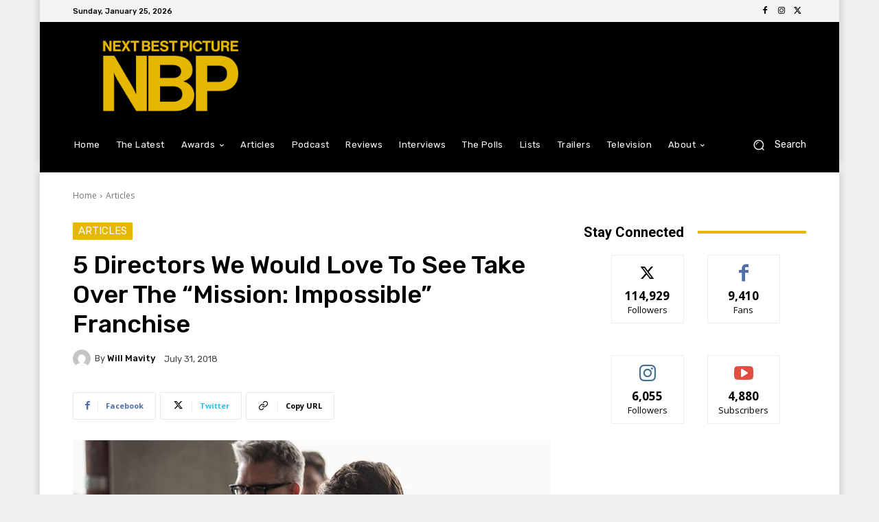

--- FILE ---
content_type: text/html; charset=utf-8
request_url: https://www.google.com/recaptcha/api2/aframe
body_size: 266
content:
<!DOCTYPE HTML><html><head><meta http-equiv="content-type" content="text/html; charset=UTF-8"></head><body><script nonce="ldlVaWIZL0_iT1OsOvr6bw">/** Anti-fraud and anti-abuse applications only. See google.com/recaptcha */ try{var clients={'sodar':'https://pagead2.googlesyndication.com/pagead/sodar?'};window.addEventListener("message",function(a){try{if(a.source===window.parent){var b=JSON.parse(a.data);var c=clients[b['id']];if(c){var d=document.createElement('img');d.src=c+b['params']+'&rc='+(localStorage.getItem("rc::a")?sessionStorage.getItem("rc::b"):"");window.document.body.appendChild(d);sessionStorage.setItem("rc::e",parseInt(sessionStorage.getItem("rc::e")||0)+1);localStorage.setItem("rc::h",'1769318043290');}}}catch(b){}});window.parent.postMessage("_grecaptcha_ready", "*");}catch(b){}</script></body></html>

--- FILE ---
content_type: application/javascript; charset=UTF-8
request_url: https://nextbestpicture.com/cdn-cgi/challenge-platform/scripts/jsd/main.js
body_size: 8195
content:
window._cf_chl_opt={AKGCx8:'b'};~function(w6,Sg,SY,Sz,Sa,Su,SP,Sl,w0,w2){w6=Z,function(s,N,wU,w5,S,B){for(wU={s:545,N:552,S:471,B:617,I:635,Q:464,E:661,H:628,D:597},w5=Z,S=s();!![];)try{if(B=-parseInt(w5(wU.s))/1+-parseInt(w5(wU.N))/2+parseInt(w5(wU.S))/3+-parseInt(w5(wU.B))/4+parseInt(w5(wU.I))/5+parseInt(w5(wU.Q))/6*(-parseInt(w5(wU.E))/7)+-parseInt(w5(wU.H))/8*(-parseInt(w5(wU.D))/9),B===N)break;else S.push(S.shift())}catch(I){S.push(S.shift())}}(k,240647),Sg=this||self,SY=Sg[w6(504)],Sz=null,Sa=SA(),Su={},Su[w6(474)]='o',Su[w6(623)]='s',Su[w6(483)]='u',Su[w6(472)]='z',Su[w6(520)]='n',Su[w6(462)]='I',Su[w6(669)]='b',SP=Su,Sg[w6(539)]=function(s,N,S,B,Bm,BK,BJ,wG,I,E,H,D,G,x,J){if(Bm={s:506,N:528,S:671,B:621,I:634,Q:604,E:621,H:579,D:663,G:476,x:579,J:663,K:497,W:598,m:673,i:602,M:602,V:625,b:596,j:494,L:505,h:667},BK={s:459,N:468,S:575,B:526,I:673,Q:671,E:505,H:666},BJ={s:618,N:679,S:591,B:592},wG=w6,I={'JpXFv':function(K,W){return K!==W},'jpjTe':function(K,W){return W===K},'wKOUW':function(K,W){return K+W},'nBdtu':function(K,W){return K(W)},'jFEjo':wG(Bm.s),'xvWdf':wG(Bm.N),'pVIql':function(K,W){return K+W}},N===null||I[wG(Bm.S)](void 0,N))return B;for(E=Sp(N),s[wG(Bm.B)][wG(Bm.I)]&&(E=E[wG(Bm.Q)](s[wG(Bm.E)][wG(Bm.I)](N))),E=s[wG(Bm.H)][wG(Bm.D)]&&s[wG(Bm.G)]?s[wG(Bm.x)][wG(Bm.J)](new s[(wG(Bm.G))](E)):function(K,wq,W){if(wq=wG,I[wq(BK.s)](wq(BK.N),wq(BK.N)))return S[wq(BK.S)](B);else{for(K[wq(BK.B)](),W=0;W<K[wq(BK.I)];I[wq(BK.Q)](K[W],K[I[wq(BK.E)](W,1)])?K[wq(BK.H)](I[wq(BK.E)](W,1),1):W+=1);return K}}(E),H='nAsAaAb'.split('A'),H=H[wG(Bm.K)][wG(Bm.W)](H),D=0;D<E[wG(Bm.m)];D++)if(I[wG(Bm.i)]===I[wG(Bm.M)])(G=E[D],x=Sn(s,N,G),H(x))?(J='s'===x&&!s[wG(Bm.V)](N[G]),I[wG(Bm.b)]===I[wG(Bm.j)](S,G)?Q(S+G,x):J||Q(I[wG(Bm.L)](S,G),N[G])):Q(S+G,x);else{if(Q=!![],!E())return;I[wG(Bm.h)](H,function(W){x(J,W)})}return B;function Q(K,W,wx){wx=wG,Object[wx(BJ.s)][wx(BJ.N)][wx(BJ.S)](B,W)||(B[W]=[]),B[W][wx(BJ.B)](K)}},Sl=w6(626)[w6(652)](';'),w0=Sl[w6(497)][w6(598)](Sl),Sg[w6(647)]=function(s,N,Bh,wr,S,B,I,D,G,x,J,K,Q,E){for(Bh={s:641,N:672,S:502,B:673,I:665,Q:547,E:457,H:490,D:583,G:466,x:527,J:503,K:611,W:615,m:454,i:479,M:488,V:493,b:475,j:503,L:458,h:554,C:512,o:592,v:453,U:599},wr=w6,S={'Qzlfk':wr(Bh.s),'ubpWs':function(H,D,G,x,J){return H(D,G,x,J)},'jxLrH':function(H,D,G,x,J){return H(D,G,x,J)},'WjpmB':function(H,D){return H!==D},'OoxTm':wr(Bh.N),'OFqzV':function(H,D){return H===D},'URVGI':function(H,D){return H+D}},B=Object[wr(Bh.S)](N),I=0;I<B[wr(Bh.B)];I++)if(S[wr(Bh.I)](wr(Bh.N),S[wr(Bh.Q)]))try{return D=K[wr(Bh.E)](S[wr(Bh.H)]),D[wr(Bh.D)]=wr(Bh.G),D[wr(Bh.x)]='-1',W[wr(Bh.J)][wr(Bh.K)](D),G=D[wr(Bh.W)],x={},x=S[wr(Bh.m)](m,G,G,'',x),x=S[wr(Bh.i)](i,G,G[wr(Bh.M)]||G[wr(Bh.V)],'n.',x),x=S[wr(Bh.i)](M,G,D[wr(Bh.b)],'d.',x),V[wr(Bh.j)][wr(Bh.L)](D),J={},J.r=x,J.e=null,J}catch(W){return K={},K.r={},K.e=W,K}else if(Q=B[I],S[wr(Bh.h)]('f',Q)&&(Q='N'),s[Q]){for(E=0;E<N[B[I]][wr(Bh.B)];S[wr(Bh.h)](-1,s[Q][wr(Bh.C)](N[B[I]][E]))&&(w0(N[B[I]][E])||s[Q][wr(Bh.o)](S[wr(Bh.v)]('o.',N[B[I]][E]))),E++);}else s[Q]=N[B[I]][wr(Bh.U)](function(D){return'o.'+D})},w2=function(IJ,Ir,Iq,IG,ID,wK,N,S,B,I){return IJ={s:642,N:549,S:508},Ir={s:518,N:574,S:629,B:624,I:652,Q:589,E:530,H:607,D:577,G:595,x:636,J:622,K:646,W:592,m:644,i:577,M:629,V:580,b:656,j:644,L:607,h:629,C:530,o:452,v:529,U:532,g:517,Y:542,z:517},Iq={s:501,N:673},IG={s:673,N:517,S:618,B:679,I:591,Q:591,E:609,H:652,D:591,G:575,x:521,J:529,K:456,W:592,m:491,i:680,M:649,V:480,b:613,j:592,L:582,h:538,C:680,o:529,v:592,U:592,g:629,Y:616,z:578,F:592,R:523,T:668,X:618,d:679,f:575,c:553,e:507,A:575,a:562,O:578,P:613,y:654,n:677,l:455,k0:592,k1:530,k2:629,k3:577,k4:465,k5:592,k6:507,k7:558,k8:584,k9:660,kk:581,kZ:535,ks:496,kN:452},ID={s:613},wK=w6,N={'jIuoZ':function(Q,E){return Q==E},'lAVfw':function(Q,E){return Q<E},'UIxJw':function(Q,E){return E==Q},'CfgQu':function(Q,E){return Q-E},'jcjVJ':function(Q,E){return Q>E},'NQWMp':function(Q,E){return E|Q},'DKQDb':function(Q,E){return Q<<E},'RJdsC':function(Q,E){return E&Q},'CKScc':function(Q,E){return Q(E)},'VxFvq':function(Q,E){return Q<E},'kxxmL':function(Q,E){return Q|E},'tlFWX':function(Q,E){return Q<<E},'ObRYr':function(Q,E){return Q(E)},'kRGHA':function(Q,E){return Q==E},'XjIqb':function(Q,E){return Q==E},'czHdR':function(Q,E){return Q(E)},'FcELi':function(Q,E){return Q|E},'oUftd':function(Q,E){return Q-E},'WMdlQ':function(Q,E){return Q<E},'skSEo':function(Q,E){return E==Q},'KIuIL':function(Q,E){return Q==E},'Rwlzm':function(Q,E){return Q<E},'ZUPkA':function(Q,E){return Q-E},'yngUs':function(Q,E){return Q|E},'Ajtvl':function(Q,E){return Q<<E},'JOXOi':function(Q,E){return Q(E)},'kvVUg':function(Q,E){return Q==E},'iuSaU':function(Q,E){return Q-E},'OneoU':function(Q,E){return Q(E)},'yUeza':function(Q,E){return E==Q},'Yrykd':function(Q,E){return Q(E)},'qgYfZ':function(Q,E){return Q>E},'OAUOr':wK(IJ.s),'VECcX':function(Q,E){return E!=Q},'RLLbF':function(Q,E){return Q(E)},'jomll':function(Q,E){return Q(E)},'sulcO':function(Q,E){return E==Q},'ZtNeh':function(Q,E){return Q(E)},'TtblI':function(Q,E){return E*Q},'xddKO':function(Q,E){return Q*E},'AYRQT':function(Q,E){return E!=Q},'iiDDh':function(Q,E){return Q==E},'TlFvP':function(Q,E){return Q===E},'SuCEJ':function(Q,E){return Q+E}},S=String[wK(IJ.N)],B={'h':function(Q,It,wW){return It={s:600,N:517},wW=wK,N[wW(ID.s)](null,Q)?'':B.g(Q,6,function(E,wm){return wm=wW,wm(It.s)[wm(It.N)](E)})},'g':function(Q,E,H,wi,D,G,x,J,K,W,i,M,V,j,L,C,o,U,Y,z){if(wi=wK,Q==null)return'';for(G={},x={},J='',K=2,W=3,i=2,M=[],V=0,j=0,L=0;L<Q[wi(IG.s)];L+=1)if(C=Q[wi(IG.N)](L),Object[wi(IG.S)][wi(IG.B)][wi(IG.I)](G,C)||(G[C]=W++,x[C]=!0),o=J+C,Object[wi(IG.S)][wi(IG.B)][wi(IG.Q)](G,o))J=o;else for(U=wi(IG.E)[wi(IG.H)]('|'),Y=0;!![];){switch(U[Y++]){case'0':G[o]=W++;continue;case'1':if(Object[wi(IG.S)][wi(IG.B)][wi(IG.D)](x,J)){if(256>J[wi(IG.G)](0)){for(D=0;N[wi(IG.x)](D,i);V<<=1,N[wi(IG.J)](j,N[wi(IG.K)](E,1))?(j=0,M[wi(IG.W)](H(V)),V=0):j++,D++);for(z=J[wi(IG.G)](0),D=0;N[wi(IG.m)](8,D);V=N[wi(IG.i)](N[wi(IG.M)](V,1),N[wi(IG.V)](z,1)),N[wi(IG.b)](j,E-1)?(j=0,M[wi(IG.j)](N[wi(IG.L)](H,V)),V=0):j++,z>>=1,D++);}else{for(z=1,D=0;N[wi(IG.h)](D,i);V=N[wi(IG.C)](V<<1.62,z),N[wi(IG.o)](j,N[wi(IG.K)](E,1))?(j=0,M[wi(IG.v)](H(V)),V=0):j++,z=0,D++);for(z=J[wi(IG.G)](0),D=0;16>D;V=z&1.79|V<<1,j==E-1?(j=0,M[wi(IG.U)](H(V)),V=0):j++,z>>=1,D++);}K--,K==0&&(K=Math[wi(IG.g)](2,i),i++),delete x[J]}else for(z=G[J],D=0;D<i;V=N[wi(IG.Y)](N[wi(IG.z)](V,1),z&1.88),E-1==j?(j=0,M[wi(IG.F)](N[wi(IG.R)](H,V)),V=0):j++,z>>=1,D++);continue;case'2':N[wi(IG.T)](0,K)&&(K=Math[wi(IG.g)](2,i),i++);continue;case'3':K--;continue;case'4':J=String(C);continue}break}if(''!==J){if(Object[wi(IG.X)][wi(IG.d)][wi(IG.I)](x,J)){if(256>J[wi(IG.f)](0)){for(D=0;N[wi(IG.x)](D,i);V<<=1,N[wi(IG.c)](j,E-1)?(j=0,M[wi(IG.v)](N[wi(IG.e)](H,V)),V=0):j++,D++);for(z=J[wi(IG.A)](0),D=0;8>D;V=N[wi(IG.a)](N[wi(IG.O)](V,1),1.94&z),N[wi(IG.P)](j,N[wi(IG.y)](E,1))?(j=0,M[wi(IG.j)](H(V)),V=0):j++,z>>=1,D++);}else{for(z=1,D=0;N[wi(IG.n)](D,i);V=N[wi(IG.i)](V<<1,z),N[wi(IG.l)](j,E-1)?(j=0,M[wi(IG.v)](N[wi(IG.e)](H,V)),V=0):j++,z=0,D++);for(z=J[wi(IG.f)](0),D=0;16>D;V=V<<1.2|z&1,j==N[wi(IG.y)](E,1)?(j=0,M[wi(IG.k0)](H(V)),V=0):j++,z>>=1,D++);}K--,N[wi(IG.k1)](0,K)&&(K=Math[wi(IG.k2)](2,i),i++),delete x[J]}else for(z=G[J],D=0;N[wi(IG.k3)](D,i);V=V<<1|z&1.91,j==N[wi(IG.k4)](E,1)?(j=0,M[wi(IG.k5)](N[wi(IG.k6)](H,V)),V=0):j++,z>>=1,D++);K--,K==0&&i++}for(z=2,D=0;D<i;V=N[wi(IG.k7)](N[wi(IG.k8)](V,1),z&1.53),E-1==j?(j=0,M[wi(IG.k5)](N[wi(IG.k9)](H,V)),V=0):j++,z>>=1,D++);for(;;)if(V<<=1,N[wi(IG.kk)](j,N[wi(IG.kZ)](E,1))){M[wi(IG.k0)](N[wi(IG.ks)](H,V));break}else j++;return M[wi(IG.kN)]('')},'j':function(Q,Ix,wM){return Ix={s:575},wM=wK,N[wM(Iq.s)](null,Q)?'':Q==''?null:B.i(Q[wM(Iq.N)],32768,function(E,wV){return wV=wM,Q[wV(Ix.s)](E)})},'i':function(Q,E,H,wb,D,G,x,J,K,W,i,M,V,j,L,C,z,o,U,Y){for(wb=wK,D=[],G=4,x=4,J=3,K=[],M=N[wb(Ir.s)](H,0),V=E,j=1,W=0;N[wb(Ir.N)](3,W);D[W]=W,W+=1);for(L=0,C=Math[wb(Ir.S)](2,2),i=1;C!=i;)for(o=N[wb(Ir.B)][wb(Ir.I)]('|'),U=0;!![];){switch(o[U++]){case'0':i<<=1;continue;case'1':Y=V&M;continue;case'2':0==V&&(V=E,M=H(j++));continue;case'3':V>>=1;continue;case'4':L|=(0<Y?1:0)*i;continue}break}switch(L){case 0:for(L=0,C=Math[wb(Ir.S)](2,8),i=1;N[wb(Ir.Q)](i,C);Y=M&V,V>>=1,N[wb(Ir.E)](0,V)&&(V=E,M=N[wb(Ir.H)](H,j++)),L|=(N[wb(Ir.D)](0,Y)?1:0)*i,i<<=1);z=N[wb(Ir.G)](S,L);break;case 1:for(L=0,C=Math[wb(Ir.S)](2,16),i=1;C!=i;Y=M&V,V>>=1,N[wb(Ir.x)](0,V)&&(V=E,M=N[wb(Ir.J)](H,j++)),L|=N[wb(Ir.K)](0<Y?1:0,i),i<<=1);z=S(L);break;case 2:return''}for(W=D[3]=z,K[wb(Ir.W)](z);;){if(j>Q)return'';for(L=0,C=Math[wb(Ir.S)](2,J),i=1;N[wb(Ir.Q)](i,C);Y=V&M,V>>=1,0==V&&(V=E,M=H(j++)),L|=N[wb(Ir.m)](N[wb(Ir.i)](0,Y)?1:0,i),i<<=1);switch(z=L){case 0:for(L=0,C=Math[wb(Ir.M)](2,8),i=1;N[wb(Ir.V)](i,C);Y=M&V,V>>=1,N[wb(Ir.b)](0,V)&&(V=E,M=H(j++)),L|=N[wb(Ir.j)](0<Y?1:0,i),i<<=1);D[x++]=N[wb(Ir.L)](S,L),z=x-1,G--;break;case 1:for(L=0,C=Math[wb(Ir.h)](2,16),i=1;N[wb(Ir.V)](i,C);Y=V&M,V>>=1,N[wb(Ir.C)](0,V)&&(V=E,M=H(j++)),L|=i*(0<Y?1:0),i<<=1);D[x++]=S(L),z=x-1,G--;break;case 2:return K[wb(Ir.o)]('')}if(N[wb(Ir.v)](0,G)&&(G=Math[wb(Ir.h)](2,J),J++),D[z])z=D[z];else if(N[wb(Ir.U)](z,x))z=W+W[wb(Ir.g)](0);else return null;K[wb(Ir.W)](z),D[x++]=N[wb(Ir.Y)](W,z[wb(Ir.z)](0)),G--,W=z,0==G&&(G=Math[wb(Ir.h)](2,J),J++)}}},I={},I[wK(IJ.S)]=B.h,I}(),w3();function ST(){return SR()!==null}function Sp(s,Bt,wD,N){for(Bt={s:604,N:502,S:509},wD=w6,N=[];s!==null;N=N[wD(Bt.s)](Object[wD(Bt.N)](s)),s=Object[wD(Bt.S)](s));return N}function SF(s,wF,wz,w7,N,S){wF={s:567,N:576},wz={s:451,N:631,S:645},w7=w6,N={'mXmXp':function(B,I){return B(I)},'MIGBO':function(B){return B()},'GBjkh':w7(wF.s)},S=w1(),Se(S.r,function(B,w8){w8=w7,typeof s===w8(wz.s)&&N[w8(wz.N)](s,B),N[w8(wz.S)](SX)}),S.e&&SO(N[w7(wF.N)],S.e)}function Sn(s,N,S,BH,wH,B,I,BQ,D,G,Q){B=(BH={s:451,N:633,S:662,B:514,I:536,Q:450,E:586,H:519,D:474,G:463,x:451,J:548,K:548,W:579,m:648,i:481,M:525,V:450},wH=w6,{'hHgmq':function(E){return E()},'VDPck':function(E,H){return H===E},'qrCiw':function(E,H,D){return E(H,D)},'ocmHr':function(E,H){return E*H},'aYgZE':function(E,H){return H===E},'heukV':function(E,H){return H===E},'IFNdk':function(E,H){return E==H},'ZfWYx':function(E,H){return E===H},'WGylf':wH(BH.s)});try{I=N[S]}catch(E){if(B[wH(BH.N)](wH(BH.S),wH(BH.S)))return'i';else{if(BQ={s:674},D={'zFtYM':function(x){return x()}},G=B[wH(BH.B)](H),B[wH(BH.I)](G,null))return;J=(D&&m(i),B[wH(BH.Q)](K,function(wt){wt=wH,D[wt(BQ.s)](G)},B[wH(BH.E)](G,1e3)))}}if(I==null)return B[wH(BH.H)](void 0,I)?'u':'x';if(wH(BH.D)==typeof I)try{if(B[wH(BH.G)](wH(BH.x),typeof I[wH(BH.J)]))return I[wH(BH.K)](function(){}),'p'}catch(D){}return s[wH(BH.W)][wH(BH.m)](I)?'a':I===s[wH(BH.W)]?'D':B[wH(BH.i)](!0,I)?'T':I===!1?'F':(Q=typeof I,B[wH(BH.M)]==Q?B[wH(BH.V)](Sy,s,I)?'N':'f':SP[Q]||'?')}function k(IY){return IY='IFNdk,94842ydwnDR,ZUPkA,display: none,1|0|2|4|3,GCzyY,now,status,1069860EzeHSt,symbol,ontimeout,object,contentDocument,Set,log,wRdsy,jxLrH,RJdsC,ZfWYx,EEapM,undefined,OHnse,AKGCx8,timeout,7|1|4|5|3|6|0|2,clientInformation,cloudflare-invisible,Qzlfk,jcjVJ,hDubA,navigator,pVIql,jsd,OneoU,includes,__CF$cv$params,piyjk,CnwA5,yUeza,keys,body,document,wKOUW,zyKLD,czHdR,qMkzhtno,getPrototypeOf,detail,POST,indexOf,qXeUC,hHgmq,BMKPp,error,charAt,Yrykd,heukV,number,lAVfw,Function,ObRYr,GsMDT,WGylf,sort,tabIndex,d.cookie,UIxJw,KIuIL,postMessage,TlFvP,AdeF3,onload,iuSaU,VDPck,llnSW,VxFvq,pRIb1,XMLHttpRequest,href,SuCEJ,RsmRr,ZrWnA,355957JcGvEH,oRUTd,OoxTm,catch,fromCharCode,FrQjv,DMaHs,761916hdfxOQ,XjIqb,OFqzV,[native code],TYlZ6,success,yngUs,location,/cdn-cgi/challenge-platform/h/,chctx,FcELi,huSlJ,XZTVP,SSTpq3,ELtdK,error on cf_chl_props,hLeJc,parent,qxYzh,randomUUID,onerror,pkLOA2,qgYfZ,charCodeAt,GBjkh,Rwlzm,tlFWX,Array,AYRQT,kvVUg,CKScc,style,Ajtvl,loading,ocmHr,source,YVTvD,VECcX,aUjz8,call,push,/invisible/jsd,readyState,jomll,xvWdf,927lnTJWs,bind,map,mVNZkn+5u3$vhLFQKwgxaEJjWcYydPlrGpqUbSotR-TDM86zH749OCBe1I20XsifA,KRzEL,jFEjo,tqiVl,concat,toString,ZohAP,RLLbF,floor,1|3|2|0|4,EfrWp,appendChild,NKOAN,jIuoZ,DOMContentLoaded,contentWindow,kxxmL,1333464zvJKEV,prototype,xhr-error,ILknS,Object,ZtNeh,string,OAUOr,isNaN,_cf_chl_opt;JJgc4;PJAn2;kJOnV9;IWJi4;OHeaY1;DqMg0;FKmRv9;LpvFx1;cAdz2;PqBHf2;nFZCC5;ddwW5;pRIb1;rxvNi8;RrrrA2;erHi9,rmRGZ,40776wKSdHt,pow,_cf_chl_opt,mXmXp,sFdxm,aYgZE,getOwnPropertyNames,2225620hrXFgG,sulcO,send,2|5|6|9|8|0|10|3|4|7|1,VuqvO,/jsd/oneshot/d251aa49a8a3/0.36168361297369384:1769315170:49FZlum7NItfZgEZl9NsCHEhl1IJ2Rc1bmMnhzPWF_I/,iframe,1|3|2|4|0,JBxy9,xddKO,MIGBO,TtblI,rxvNi8,isArray,DKQDb,event,errorInfoObject,split,http-code:,oUftd,rTYyP,iiDDh,YzWUL,random,ZTQXa,JOXOi,7HMzytZ,LtQUO,from,stringify,WjpmB,splice,nBdtu,kRGHA,boolean,wwbSb,jpjTe,RnNLF,length,zFtYM,/b/ov1/0.36168361297369384:1769315170:49FZlum7NItfZgEZl9NsCHEhl1IJ2Rc1bmMnhzPWF_I/,open,WMdlQ,sid,hasOwnProperty,NQWMp,0|2|5|6|1|3|4,LRmiB4,AcjFz,Ouuxn,addEventListener,qrCiw,function,join,URVGI,ubpWs,skSEo,CfgQu,createElement,removeChild,JpXFv,api,onreadystatechange,bigint'.split(','),k=function(){return IY},k()}function w4(B,I,Ig,Iv,wC,Q,E,IU,x,H,D,J,K,W,m){if(Ig={s:606,N:563,S:551,B:632,I:478,Q:544,E:447,H:489,D:460,G:557,x:551,J:484,K:484,W:502,m:673,i:512,M:592,V:599,b:587,j:678,L:650,h:557,C:569,o:531,v:544,U:478,g:587,Y:447,z:678,F:650,R:516,T:510,X:569},Iv={s:606},wC=w6,Q={},Q[wC(Ig.s)]=function(G,J){return G+J},Q[wC(Ig.N)]=function(G,J){return G<J},Q[wC(Ig.S)]=function(G,J){return J!==G},Q[wC(Ig.B)]=function(G,J){return J===G},Q[wC(Ig.I)]=wC(Ig.Q),Q[wC(Ig.E)]=wC(Ig.H),E=Q,!B[wC(Ig.D)])return;if(I===wC(Ig.G)){if(E[wC(Ig.x)](wC(Ig.J),wC(Ig.K))){for(IU={s:627},x={'rmRGZ':function(i,M,wo){return wo=wC,E[wo(Iv.s)](i,M)}},J=K[wC(Ig.W)](W),K=0;K<J[wC(Ig.m)];K++)if(W=J[K],W==='f'&&(W='N'),v[W]){for(m=0;E[wC(Ig.N)](m,U[J[K]][wC(Ig.m)]);-1===g[W][wC(Ig.i)](Y[J[K]][m])&&(z(F[J[K]][m])||R[W][wC(Ig.M)]('o.'+T[J[K]][m])),m++);}else X[W]=K[J[K]][wC(Ig.V)](function(O,wv){return wv=wC,x[wv(IU.s)]('o.',O)})}else H={},H[wC(Ig.b)]=wC(Ig.H),H[wC(Ig.j)]=B.r,H[wC(Ig.L)]=wC(Ig.h),Sg[wC(Ig.C)][wC(Ig.o)](H,'*')}else E[wC(Ig.B)](wC(Ig.v),E[wC(Ig.U)])?(D={},D[wC(Ig.g)]=E[wC(Ig.Y)],D[wC(Ig.z)]=B.r,D[wC(Ig.F)]=wC(Ig.R),D[wC(Ig.T)]=I,Sg[wC(Ig.X)][wC(Ig.o)](D,'*')):B(I,Q)}function w1(Bo,wJ,S,B,I,Q,E,H,D,G){S=(Bo={s:488,N:475,S:638,B:652,I:457,Q:641,E:588,H:537,D:493,G:670,x:583,J:466,K:527,W:503,m:458,i:615,M:611},wJ=w6,{'YVTvD':function(x,J,K,W,m){return x(J,K,W,m)},'llnSW':wJ(Bo.s),'wwbSb':wJ(Bo.N)});try{for(B=wJ(Bo.S)[wJ(Bo.B)]('|'),I=0;!![];){switch(B[I++]){case'0':Q={};continue;case'1':return E={},E.r=Q,E.e=null,E;case'2':H=SY[wJ(Bo.I)](wJ(Bo.Q));continue;case'3':Q=S[wJ(Bo.E)](pRIb1,D,D[S[wJ(Bo.H)]]||D[wJ(Bo.D)],'n.',Q);continue;case'4':Q=S[wJ(Bo.E)](pRIb1,D,H[S[wJ(Bo.G)]],'d.',Q);continue;case'5':H[wJ(Bo.x)]=wJ(Bo.J);continue;case'6':H[wJ(Bo.K)]='-1';continue;case'7':SY[wJ(Bo.W)][wJ(Bo.m)](H);continue;case'8':D=H[wJ(Bo.i)];continue;case'9':SY[wJ(Bo.W)][wJ(Bo.M)](H);continue;case'10':Q=pRIb1(D,D,'',Q);continue}break}}catch(x){return G={},G.r={},G.e=x,G}}function Se(s,N,B1,B0,wl,wp,wN,S,B,I,Q){B1={s:557,N:619,S:511,B:560,I:498,Q:477,E:630,H:540,D:676,G:550,x:657,J:655,K:485,W:640,m:460,i:486,M:473,V:534,b:572,j:559,L:541,h:524,C:637,o:508,v:664},B0={s:515},wl={s:470,N:470,S:603,B:499,I:543,Q:653},wp={s:486},wN=w6,S={'tqiVl':function(E,H){return E(H)},'piyjk':wN(B1.s),'RsmRr':function(E,H){return E+H},'BMKPp':wN(B1.N),'FrQjv':wN(B1.S),'YzWUL':function(E,H){return E+H},'rTYyP':wN(B1.B),'GsMDT':function(E){return E()}},B=Sg[wN(B1.I)],console[wN(B1.Q)](Sg[wN(B1.E)]),I=new Sg[(wN(B1.H))](),I[wN(B1.D)](S[wN(B1.G)],S[wN(B1.x)](S[wN(B1.J)]+Sg[wN(B1.E)][wN(B1.K)]+wN(B1.W),B.r)),B[wN(B1.m)]&&(I[wN(B1.i)]=5e3,I[wN(B1.M)]=function(wS){wS=wN,N(wS(wp.s))}),I[wN(B1.V)]=function(ww){ww=wN,I[ww(wl.s)]>=200&&I[ww(wl.N)]<300?S[ww(wl.S)](N,S[ww(wl.B)]):N(S[ww(wl.I)](ww(wl.Q),I[ww(wl.s)]))},I[wN(B1.b)]=function(wB){wB=wN,N(S[wB(B0.s)])},Q={'t':Sf(),'lhr':SY[wN(B1.j)]&&SY[wN(B1.j)][wN(B1.L)]?SY[wN(B1.j)][wN(B1.L)]:'','api':B[wN(B1.m)]?!![]:![],'c':S[wN(B1.h)](ST),'payload':s},I[wN(B1.C)](w2[wN(B1.o)](JSON[wN(B1.v)](Q)))}function SX(s){if(s=SR(),s===null)return;Sz=(Sz&&clearTimeout(Sz),setTimeout(function(){SF()},1e3*s))}function SR(wR,w9,s,N,S,B){for(wR={s:467,N:652,S:498,B:520},w9=w6,s=w9(wR.s)[w9(wR.N)]('|'),N=0;!![];){switch(s[N++]){case'0':if(!S)return null;continue;case'1':S=Sg[w9(wR.S)];continue;case'2':B=S.i;continue;case'3':return B;case'4':if(typeof B!==w9(wR.B)||B<30)return null;continue}break}}function Sd(s,wf,wk){return wf={s:658},wk=w6,Math[wk(wf.s)]()<s}function SA(B2,wI){return B2={s:571,N:571},wI=w6,crypto&&crypto[wI(B2.s)]?crypto[wI(B2.N)]():''}function Sc(wO,ws,N,S,B,I,Q){return wO={s:601,N:482,S:608,B:601,I:469,Q:482},ws=w6,N={},N[ws(wO.s)]=function(E,H){return E/H},N[ws(wO.N)]=function(E,H){return E>H},S=N,B=3600,I=Sf(),Q=Math[ws(wO.S)](S[ws(wO.B)](Date[ws(wO.I)](),1e3)),S[ws(wO.Q)](Q-I,B)?![]:!![]}function Sy(N,S,B8,wE,B,I){return B8={s:492,N:610,S:522,B:522,I:618,Q:605,E:591,H:512,D:555},wE=w6,B={},B[wE(B8.s)]=function(Q,E){return Q instanceof E},B[wE(B8.N)]=function(Q,E){return Q<E},I=B,I[wE(B8.s)](S,N[wE(B8.S)])&&I[wE(B8.N)](0,N[wE(B8.B)][wE(B8.I)][wE(B8.Q)][wE(B8.E)](S)[wE(B8.H)](wE(B8.D)))}function w3(Ij,Ib,Im,wj,s,N,S,B,I,Q,E,H){for(Ij={s:445,N:614,S:570,B:652,I:498,Q:594,E:585,H:449,D:449,G:566,x:461,J:639},Ib={s:594,N:585,S:461,B:568},Im={s:513},wj=w6,s={'qxYzh':wj(Ij.s),'qXeUC':function(D){return D()},'ELtdK':wj(Ij.N),'VuqvO':function(D){return D()}},N=s[wj(Ij.S)][wj(Ij.B)]('|'),S=0;!![];){switch(N[S++]){case'0':B={'hLeJc':function(D,wL){return wL=wj,s[wL(Im.s)](D)}};continue;case'1':I=![];continue;case'2':Q=Sg[wj(Ij.I)];continue;case'3':E=function(){if(!I){if(I=!![],!Sc())return;SF(function(D){w4(Q,D)})}};continue;case'4':SY[wj(Ij.Q)]!==wj(Ij.E)?E():Sg[wj(Ij.H)]?SY[wj(Ij.D)](s[wj(Ij.G)],E):(H=SY[wj(Ij.x)]||function(){},SY[wj(Ij.x)]=function(wh){wh=wj,H(),SY[wh(Ib.s)]!==wh(Ib.N)&&(SY[wh(Ib.S)]=H,B[wh(Ib.B)](E))});continue;case'5':if(!Q)return;continue;case'6':if(!s[wj(Ij.J)](Sc))return;continue}break}}function SO(I,Q,B5,wQ,E,H,D,G,x,J,K,W,m,i,M,V){if(B5={s:546,N:620,S:560,B:564,I:593,Q:659,E:495,H:448,D:511,G:533,x:556,J:487,K:652,W:500,m:630,i:565,M:630,V:446,b:446,j:573,L:630,h:590,C:643,o:546,v:620,U:485,g:675,Y:564,z:651,F:561,R:587,T:637,X:508,d:486,f:540,c:676,e:448,A:473,a:498},wQ=w6,E={},E[wQ(B5.s)]=function(b,j){return b+j},E[wQ(B5.N)]=wQ(B5.S),E[wQ(B5.B)]=wQ(B5.I),E[wQ(B5.Q)]=wQ(B5.E),E[wQ(B5.H)]=wQ(B5.D),H=E,!Sd(0))return![];G=(D={},D[wQ(B5.G)]=I,D[wQ(B5.x)]=Q,D);try{for(x=wQ(B5.J)[wQ(B5.K)]('|'),J=0;!![];){switch(x[J++]){case'0':W=(K={},K[wQ(B5.W)]=Sg[wQ(B5.m)][wQ(B5.W)],K[wQ(B5.i)]=Sg[wQ(B5.M)][wQ(B5.i)],K[wQ(B5.V)]=Sg[wQ(B5.m)][wQ(B5.b)],K[wQ(B5.j)]=Sg[wQ(B5.L)][wQ(B5.h)],K[wQ(B5.C)]=Sa,K);continue;case'1':m=H[wQ(B5.s)](H[wQ(B5.o)](H[wQ(B5.v)],Sg[wQ(B5.M)][wQ(B5.U)])+wQ(B5.g),V.r)+H[wQ(B5.Y)];continue;case'2':i={},i[wQ(B5.z)]=G,i[wQ(B5.F)]=W,i[wQ(B5.R)]=H[wQ(B5.Q)],M[wQ(B5.T)](w2[wQ(B5.X)](i));continue;case'3':M[wQ(B5.d)]=2500;continue;case'4':M=new Sg[(wQ(B5.f))]();continue;case'5':M[wQ(B5.c)](H[wQ(B5.e)],m);continue;case'6':M[wQ(B5.A)]=function(){};continue;case'7':V=Sg[wQ(B5.a)];continue}break}}catch(b){}}function Z(s,N,S,w){return s=s-445,S=k(),w=S[s],w}function Sf(we,wZ,s,N){return we={s:498,N:608,S:612},wZ=w6,s={'NKOAN':function(S,B){return S(B)}},N=Sg[wZ(we.s)],Math[wZ(we.N)](+s[wZ(we.S)](atob,N.t))}}()

--- FILE ---
content_type: application/javascript; charset=utf-8
request_url: https://fundingchoicesmessages.google.com/f/AGSKWxV_q-fGFxHvCDPRV37GrC9NQEOFanYRAYQhJtTHv0sLZ4opojCNGAnuk5VT5O8WQ6_2Fh3O76UyU_j_ul1iAZHT2WI2f5lnEbooyQHlHkbNlhGzp6qvuGF2o68QSzjfYDAbpI4CqENYpFNWBP91PQ5OecSaukHA8NVmf0Jzf8TfCaqJMEjRJVTPYFfN/_/adscripts2./services/getbanner?-ad-200x200-/admarker_/show.ad?
body_size: -1288
content:
window['ce0badb6-186e-45fd-a71f-fd2fde759ad1'] = true;